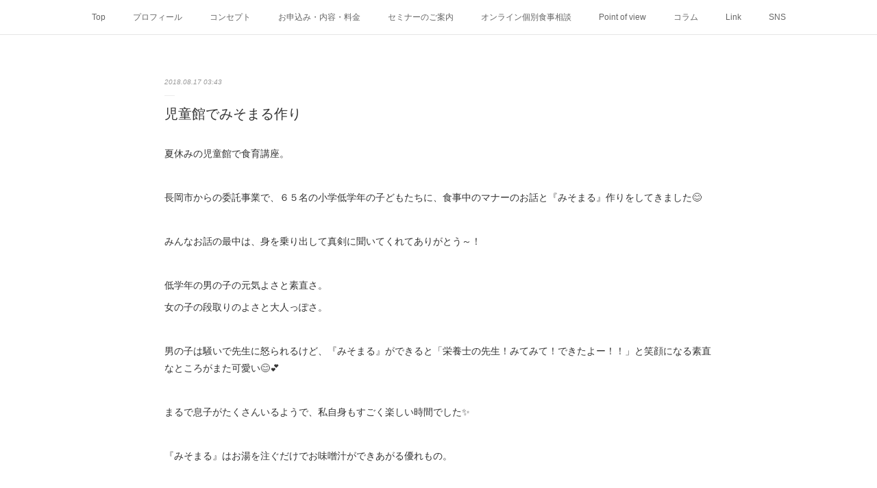

--- FILE ---
content_type: text/html; charset=utf-8
request_url: https://www.hareirogohan.com/posts/4751186
body_size: 10573
content:
<!doctype html>

            <html lang="ja" data-reactroot=""><head><meta charSet="UTF-8"/><meta http-equiv="X-UA-Compatible" content="IE=edge"/><meta name="viewport" content="width=device-width,user-scalable=no,initial-scale=1.0,minimum-scale=1.0,maximum-scale=1.0"/><title data-react-helmet="true">児童館でみそまる作り | はれいろごはん</title><link data-react-helmet="true" rel="canonical" href="https://www.hareirogohan.com/posts/4751186/"/><meta name="description" content="夏休みの児童館で食育講座。長岡市からの委託事業で、６５名の小学低学年の子どもたちに、食事中のマナーのお話と『みそまる』作りをしてきました😊みんなお話の最中は、身を乗り出して真剣に聞いてくれてありがとう"/><meta property="fb:app_id" content="522776621188656"/><meta property="og:url" content="https://www.hareirogohan.com/posts/4751186"/><meta property="og:type" content="article"/><meta property="og:title" content="児童館でみそまる作り"/><meta property="og:description" content="夏休みの児童館で食育講座。長岡市からの委託事業で、６５名の小学低学年の子どもたちに、食事中のマナーのお話と『みそまる』作りをしてきました😊みんなお話の最中は、身を乗り出して真剣に聞いてくれてありがとう"/><meta property="og:image" content="https://cdn.amebaowndme.com/madrid-prd/madrid-web/images/sites/285292/2679c1c3993067ce0d84eb4e5e2f8766_6db0f889149988d0b5f8503c3dd4171e.jpg"/><meta property="og:site_name" content="はれいろごはん"/><meta property="og:locale" content="ja_JP"/><meta name="twitter:card" content="summary_large_image"/><meta name="twitter:site" content="@amebaownd"/><meta name="twitter:title" content="児童館でみそまる作り | はれいろごはん"/><meta name="twitter:description" content="夏休みの児童館で食育講座。長岡市からの委託事業で、６５名の小学低学年の子どもたちに、食事中のマナーのお話と『みそまる』作りをしてきました😊みんなお話の最中は、身を乗り出して真剣に聞いてくれてありがとう"/><meta name="twitter:image" content="https://cdn.amebaowndme.com/madrid-prd/madrid-web/images/sites/285292/2679c1c3993067ce0d84eb4e5e2f8766_6db0f889149988d0b5f8503c3dd4171e.jpg"/><meta name="twitter:app:id:iphone" content="911640835"/><meta name="twitter:app:url:iphone" content="amebaownd://public/sites/285292/posts/4751186"/><meta name="twitter:app:id:googleplay" content="jp.co.cyberagent.madrid"/><meta name="twitter:app:url:googleplay" content="amebaownd://public/sites/285292/posts/4751186"/><meta name="twitter:app:country" content="US"/><link rel="amphtml" href="https://amp.amebaownd.com/posts/4751186"/><link rel="alternate" type="application/rss+xml" title="はれいろごはん" href="https://www.hareirogohan.com/rss.xml"/><link rel="alternate" type="application/atom+xml" title="はれいろごはん" href="https://www.hareirogohan.com/atom.xml"/><link rel="sitemap" type="application/xml" title="Sitemap" href="/sitemap.xml"/><link href="https://static.amebaowndme.com/madrid-frontend/css/user.min-a66be375c.css" rel="stylesheet" type="text/css"/><link href="https://static.amebaowndme.com/madrid-frontend/css/malia/index.min-a66be375c.css" rel="stylesheet" type="text/css"/><link rel="icon" href="https://cdn.amebaowndme.com/madrid-prd/madrid-web/images/sites/285292/18c7e9516a05c11833f2ebee8a686008_dcc483ab36961470315a08db9118b1ee.png?width=32&amp;height=32"/><link rel="apple-touch-icon" href="https://cdn.amebaowndme.com/madrid-prd/madrid-web/images/sites/285292/18c7e9516a05c11833f2ebee8a686008_dcc483ab36961470315a08db9118b1ee.png?width=180&amp;height=180"/><style id="site-colors" charSet="UTF-8">.u-nav-clr {
  color: #666666;
}
.u-nav-bdr-clr {
  border-color: #666666;
}
.u-nav-bg-clr {
  background-color: #ffffff;
}
.u-nav-bg-bdr-clr {
  border-color: #ffffff;
}
.u-site-clr {
  color: #e76117;
}
.u-base-bg-clr {
  background-color: #ffffff;
}
.u-btn-clr {
  color: #048a1f;
}
.u-btn-clr:hover,
.u-btn-clr--active {
  color: rgba(4,138,31, 0.7);
}
.u-btn-clr--disabled,
.u-btn-clr:disabled {
  color: rgba(4,138,31, 0.5);
}
.u-btn-bdr-clr {
  border-color: #0a9113;
}
.u-btn-bdr-clr:hover,
.u-btn-bdr-clr--active {
  border-color: rgba(10,145,19, 0.7);
}
.u-btn-bdr-clr--disabled,
.u-btn-bdr-clr:disabled {
  border-color: rgba(10,145,19, 0.5);
}
.u-btn-bg-clr {
  background-color: #0a9113;
}
.u-btn-bg-clr:hover,
.u-btn-bg-clr--active {
  background-color: rgba(10,145,19, 0.7);
}
.u-btn-bg-clr--disabled,
.u-btn-bg-clr:disabled {
  background-color: rgba(10,145,19, 0.5);
}
.u-txt-clr {
  color: #333333;
}
.u-txt-clr--lv1 {
  color: rgba(51,51,51, 0.7);
}
.u-txt-clr--lv2 {
  color: rgba(51,51,51, 0.5);
}
.u-txt-clr--lv3 {
  color: rgba(51,51,51, 0.3);
}
.u-txt-bg-clr {
  background-color: #eaeaea;
}
.u-lnk-clr,
.u-clr-area a {
  color: #178ee8;
}
.u-lnk-clr:visited,
.u-clr-area a:visited {
  color: rgba(23,142,232, 0.7);
}
.u-lnk-clr:hover,
.u-clr-area a:hover {
  color: rgba(23,142,232, 0.5);
}
.u-ttl-blk-clr {
  color: #e76117;
}
.u-ttl-blk-bdr-clr {
  border-color: #e76117;
}
.u-ttl-blk-bdr-clr--lv1 {
  border-color: #fadfd0;
}
.u-bdr-clr {
  border-color: #ebebeb;
}
.u-acnt-bdr-clr {
  border-color: #ffffff;
}
.u-acnt-bg-clr {
  background-color: #ffffff;
}
body {
  background-color: #ffffff;
}
blockquote {
  color: rgba(51,51,51, 0.7);
  border-left-color: #ebebeb;
};</style><style id="user-css" charSet="UTF-8">;</style><style media="screen and (max-width: 800px)" id="user-sp-css" charSet="UTF-8">;</style><script>
              (function(i,s,o,g,r,a,m){i['GoogleAnalyticsObject']=r;i[r]=i[r]||function(){
              (i[r].q=i[r].q||[]).push(arguments)},i[r].l=1*new Date();a=s.createElement(o),
              m=s.getElementsByTagName(o)[0];a.async=1;a.src=g;m.parentNode.insertBefore(a,m)
              })(window,document,'script','//www.google-analytics.com/analytics.js','ga');
            </script></head><body id="mdrd-a66be375c" class="u-txt-clr u-base-bg-clr theme-malia plan-premium hide-owndbar "><noscript><iframe src="//www.googletagmanager.com/ns.html?id=GTM-PXK9MM" height="0" width="0" style="display:none;visibility:hidden"></iframe></noscript><script>
            (function(w,d,s,l,i){w[l]=w[l]||[];w[l].push({'gtm.start':
            new Date().getTime(),event:'gtm.js'});var f=d.getElementsByTagName(s)[0],
            j=d.createElement(s),dl=l!='dataLayer'?'&l='+l:'';j.async=true;j.src=
            '//www.googletagmanager.com/gtm.js?id='+i+dl;f.parentNode.insertBefore(j,f);
            })(window,document, 'script', 'dataLayer', 'GTM-PXK9MM');
            </script><div id="content"><div class="page" data-reactroot=""><div class="page__outer"><div class="page__inner u-base-bg-clr"><div role="navigation" class="common-header__outer u-nav-bg-clr"><input type="checkbox" id="header-switch" class="common-header__switch"/><div class="common-header"><div class="common-header__inner js-nav-overflow-criterion"><ul class="common-header__nav common-header-nav"><li class="common-header-nav__item js-nav-item "><a target="" class="u-nav-clr" href="/pages/965663/posts">Top</a></li><li class="common-header-nav__item js-nav-item "><a target="" class="u-nav-clr" href="/pages/990411/page_201705081902">プロフィール</a></li><li class="common-header-nav__item js-nav-item "><a target="" class="u-nav-clr" href="/pages/1248255/page_201709052206">コンセプト</a></li><li class="common-header-nav__item js-nav-item "><a target="" class="u-nav-clr" href="/pages/990736/page_201705082305">お申込み・内容・料金</a></li><li class="common-header-nav__item js-nav-item "><a target="" class="u-nav-clr" href="/pages/1000742/blog">セミナーのご案内</a></li><li class="common-header-nav__item js-nav-item "><a target="" class="u-nav-clr" href="/pages/5697685/page_202201071018">オンライン個別食事相談</a></li><li class="common-header-nav__item js-nav-item "><a target="" class="u-nav-clr" href="/pages/1241010/blog">Point of view</a></li><li class="common-header-nav__item js-nav-item "><a target="" class="u-nav-clr" href="/">コラム</a></li><li class="common-header-nav__item js-nav-item "><a target="" class="u-nav-clr" href="/pages/994604/page_201705110007">Link</a></li><li class="common-header-nav__item js-nav-item "><a target="" class="u-nav-clr" href="/pages/3880531/page_202005200025">SNS</a></li></ul></div><label class="common-header__more u-nav-bdr-clr" for="header-switch"><span class="u-nav-bdr-clr"><span class="u-nav-bdr-clr"><span class="u-nav-bdr-clr"></span></span></span></label></div></div><div><div role="main" class="page__main-outer u-base-bg-clr"><div class="page__main page__main--blog-detail"><div class="section"><div class="page__main--blog-detail"><div class="blog-article-outer"><article class="blog-article"><div class="blog-article__inner"><div class="blog-article__header"><time class="blog-article__date u-txt-clr u-txt-clr--lv2 u-bdr-clr" dateTime="2018-08-17T03:43:59Z">2018.08.17 03:43</time></div><div class="blog-article__content"><div class="blog-article__title blog-title"><h1 class="blog-title__text u-txt-clr">児童館でみそまる作り</h1></div><div class="blog-article__body blog-body"><div class="blog-body__item"><div><div class="blog-body__text u-txt-clr u-clr-area" data-block-type="text"><div>夏休みの児童館で食育講座。</div><div><br></div><div>長岡市からの委託事業で、６５名の小学低学年の子どもたちに、食事中のマナーのお話と『みそまる』作りをしてきました😊</div><div><br></div><div>みんなお話の最中は、身を乗り出して真剣に聞いてくれてありがとう～！</div><div><br></div><div>低学年の男の子の元気よさと素直さ。</div><div>女の子の段取りのよさと大人っぽさ。</div><div><br></div><div>男の子は騒いで先生に怒られるけど、『みそまる』ができると「栄養士の先生！みてみて！できたよー！！」と笑顔になる素直なところがまた可愛い😊💕</div><div><br></div><div>まるで息子がたくさんいるようで、私自身もすごく楽しい時間でした✨</div><div><br></div><div>『みそまる』はお湯を注ぐだけでお味噌汁ができあがる優れもの。</div><div><br></div><div>冷凍保存もできるので、ぜひ忙しい時のために『みそまる』作りをお子さんとしてみるのも楽しいですよ‼️</div><div><br></div><div>※みそまる</div><div>http://www.misomaru.com/</div></div></div></div><div class="blog-body__item"><div><div class="img img__item--"><div><img alt=""/></div></div></div></div></div></div><div class="blog-article__footer"><div class="bloginfo"><div class="bloginfo__category bloginfo-category"><ul class="bloginfo-category__list bloginfo-category-list"><li class="bloginfo-category-list__item"><a class="u-txt-clr u-txt-clr--lv2" href="/posts/categories/590277">食育コラム<!-- -->(<!-- -->1586<!-- -->)</a></li></ul></div></div><div class="reblog-btn-outer"><div class="reblog-btn-body"><button class="reblog-btn"><span class="reblog-btn__inner"><span class="icon icon--reblog2"></span></span></button></div></div></div></div><div class="complementary-outer complementary-outer--slot2"><div class="complementary complementary--shareButton "><div class="block-type--shareButton"><div class="share share--filled share--filled-4"><button class="share__btn--facebook share__btn share__btn--filled"><span aria-hidden="true" class="icon--facebook icon"></span></button><button class="share__btn--twitter share__btn share__btn--filled"><span aria-hidden="true" class="icon--twitter icon"></span></button><button class="share__btn--nanagogo share__btn share__btn--filled"><span aria-hidden="true" class="icon--nanagogo icon"></span></button></div></div></div><div class="complementary complementary--siteFollow "><div class="block-type--siteFollow"><div class="site-follow u-bdr-clr"><div class="site-follow__img"><div><img alt=""/></div></div><div class="site-follow__body"><p class="site-follow__title u-txt-clr"><span class="site-follow__title-inner ">はれいろごはん</span></p><p class="site-follow__text u-txt-clr u-txt-clr--lv1">心身ともに健康な人が溢れる地域づくりを目指し、
多世代への食育活動をしているフリーランスの管理栄養士。
『１０年後の健康寿命が延びているために』
新しいことにチャレンジしていきます！</p><div class="site-follow__btn-outer"><button class="site-follow__btn site-follow__btn--yet"><div class="site-follow__btn-text"><span aria-hidden="true" class="site-follow__icon icon icon--plus"></span>フォロー</div></button></div></div></div></div></div><div class="complementary complementary--relatedPosts "><div class="block-type--relatedPosts"></div></div><div class="complementary complementary--postPrevNext "><div class="block-type--postPrevNext"><div class="pager pager--type1"><ul class="pager__list"><li class="pager__item pager__item--prev pager__item--bg"><a class="pager__item-inner " style="background-image:url(https://cdn.amebaowndme.com/madrid-prd/madrid-web/images/sites/285292/43b14a248891ee6ed6f50d28e5293d16_8af34022623810b2051151ef87f1b686.jpg?width=400)" href="/posts/4764345"><time class="pager__date " dateTime="2018-08-20T05:28:24Z">2018.08.20 05:28</time><div><span class="pager__description ">偏りなく食べる</span></div><span aria-hidden="true" class="pager__icon icon icon--disclosure-l4 "></span></a></li><li class="pager__item pager__item--next pager__item--bg"><a class="pager__item-inner " style="background-image:url(https://cdn.amebaowndme.com/madrid-prd/madrid-web/images/sites/285292/17ac0186696a3634fb59875c2160ba63_762e614f4463b2d35544919924f0db40.jpg?width=400)" href="/posts/4738650"><time class="pager__date " dateTime="2018-08-14T08:00:46Z">2018.08.14 08:00</time><div><span class="pager__description ">赤ピーマンの丸かじり</span></div><span aria-hidden="true" class="pager__icon icon icon--disclosure-r4 "></span></a></li></ul></div></div></div></div><div class="blog-article__comment"><div class="comment-list js-comment-list"><div><p class="comment-count u-txt-clr u-txt-clr--lv2"><span>0</span>コメント</p><ul><li class="comment-list__item comment-item js-comment-form"><div class="comment-item__body"><form class="comment-item__form u-bdr-clr "><div class="comment-item__form-head"><textarea type="text" id="post-comment" maxLength="1100" placeholder="コメントする..." class="comment-item__input"></textarea></div><div class="comment-item__form-foot"><p class="comment-item__count-outer"><span class="comment-item__count ">1000</span> / 1000</p><button type="submit" disabled="" class="comment-item__submit">投稿</button></div></form></div></li></ul></div></div></div><div class="pswp" tabindex="-1" role="dialog" aria-hidden="true"><div class="pswp__bg"></div><div class="pswp__scroll-wrap"><div class="pswp__container"><div class="pswp__item"></div><div class="pswp__item"></div><div class="pswp__item"></div></div><div class="pswp__ui pswp__ui--hidden"><div class="pswp__top-bar"><div class="pswp__counter"></div><button class="pswp__button pswp__button--close" title="Close (Esc)"></button><button class="pswp__button pswp__button--share" title="Share"></button><button class="pswp__button pswp__button--fs" title="Toggle fullscreen"></button><button class="pswp__button pswp__button--zoom" title="Zoom in/out"></button><div class="pswp__preloader"><div class="pswp__preloader__icn"><div class="pswp__preloader__cut"><div class="pswp__preloader__donut"></div></div></div></div></div><div class="pswp__share-modal pswp__share-modal--hidden pswp__single-tap"><div class="pswp__share-tooltip"></div></div><div class="pswp__button pswp__button--close pswp__close"><span class="pswp__close__item pswp__close"></span><span class="pswp__close__item pswp__close"></span></div><div class="pswp__bottom-bar"><button class="pswp__button pswp__button--arrow--left js-lightbox-arrow" title="Previous (arrow left)"></button><button class="pswp__button pswp__button--arrow--right js-lightbox-arrow" title="Next (arrow right)"></button></div><div class=""><div class="pswp__caption"><div class="pswp__caption"></div><div class="pswp__caption__link"><a class="js-link"></a></div></div></div></div></div></div></article></div></div></div></div></div></div><footer role="contentinfo" class="page__footer footer" style="opacity:1 !important;visibility:visible !important;text-indent:0 !important;overflow:visible !important;position:static !important"><div class="footer__inner u-bdr-clr " style="opacity:1 !important;visibility:visible !important;text-indent:0 !important;overflow:visible !important;display:block !important;transform:none !important"><div class="footer__item u-bdr-clr" style="opacity:1 !important;visibility:visible !important;text-indent:0 !important;overflow:visible !important;display:block !important;transform:none !important"><p class="footer__copyright u-font"><small class="u-txt-clr u-txt-clr--lv2 u-font" style="color:rgba(51,51,51, 0.5) !important">Copyright © <!-- -->2026<!-- --> <!-- -->はれいろごはん<!-- -->.</small></p></div></div></footer></div></div><div class="toast"></div></div></div><script charSet="UTF-8">window.mdrdEnv="prd";</script><script charSet="UTF-8">window.INITIAL_STATE={"authenticate":{"authCheckCompleted":false,"isAuthorized":false},"blogPostReblogs":{},"category":{},"currentSite":{"fetching":false,"status":null,"site":{}},"shopCategory":{},"categories":{},"notifications":{},"page":{},"paginationTitle":{},"postArchives":{},"postComments":{"4751186":{"data":[],"pagination":{"total":0,"offset":0,"limit":3,"cursors":{"after":"","before":""}},"fetching":false},"submitting":false,"postStatus":null},"postDetail":{"postDetail-blogPostId:4751186":{"fetching":false,"loaded":true,"meta":{"code":200},"data":{"id":"4751186","userId":"408042","siteId":"285292","status":"publish","title":"児童館でみそまる作り","contents":[{"type":"text","format":"html","value":"\u003Cdiv\u003E夏休みの児童館で食育講座。\u003C\u002Fdiv\u003E\u003Cdiv\u003E\u003Cbr\u003E\u003C\u002Fdiv\u003E\u003Cdiv\u003E長岡市からの委託事業で、６５名の小学低学年の子どもたちに、食事中のマナーのお話と『みそまる』作りをしてきました😊\u003C\u002Fdiv\u003E\u003Cdiv\u003E\u003Cbr\u003E\u003C\u002Fdiv\u003E\u003Cdiv\u003Eみんなお話の最中は、身を乗り出して真剣に聞いてくれてありがとう～！\u003C\u002Fdiv\u003E\u003Cdiv\u003E\u003Cbr\u003E\u003C\u002Fdiv\u003E\u003Cdiv\u003E低学年の男の子の元気よさと素直さ。\u003C\u002Fdiv\u003E\u003Cdiv\u003E女の子の段取りのよさと大人っぽさ。\u003C\u002Fdiv\u003E\u003Cdiv\u003E\u003Cbr\u003E\u003C\u002Fdiv\u003E\u003Cdiv\u003E男の子は騒いで先生に怒られるけど、『みそまる』ができると「栄養士の先生！みてみて！できたよー！！」と笑顔になる素直なところがまた可愛い😊💕\u003C\u002Fdiv\u003E\u003Cdiv\u003E\u003Cbr\u003E\u003C\u002Fdiv\u003E\u003Cdiv\u003Eまるで息子がたくさんいるようで、私自身もすごく楽しい時間でした✨\u003C\u002Fdiv\u003E\u003Cdiv\u003E\u003Cbr\u003E\u003C\u002Fdiv\u003E\u003Cdiv\u003E『みそまる』はお湯を注ぐだけでお味噌汁ができあがる優れもの。\u003C\u002Fdiv\u003E\u003Cdiv\u003E\u003Cbr\u003E\u003C\u002Fdiv\u003E\u003Cdiv\u003E冷凍保存もできるので、ぜひ忙しい時のために『みそまる』作りをお子さんとしてみるのも楽しいですよ‼️\u003C\u002Fdiv\u003E\u003Cdiv\u003E\u003Cbr\u003E\u003C\u002Fdiv\u003E\u003Cdiv\u003E※みそまる\u003C\u002Fdiv\u003E\u003Cdiv\u003Ehttp:\u002F\u002Fwww.misomaru.com\u002F\u003C\u002Fdiv\u003E"},{"type":"image","fit":true,"scale":0,"align":"","url":"https:\u002F\u002Fcdn.amebaowndme.com\u002Fmadrid-prd\u002Fmadrid-web\u002Fimages\u002Fsites\u002F285292\u002F2679c1c3993067ce0d84eb4e5e2f8766_6db0f889149988d0b5f8503c3dd4171e.jpg","link":"","width":2560,"height":1440,"target":"_blank","lightboxIndex":0}],"urlPath":"","publishedUrl":"https:\u002F\u002Fwww.hareirogohan.com\u002Fposts\u002F4751186","ogpDescription":"","ogpImageUrl":"","contentFiltered":"","viewCount":0,"commentCount":0,"reblogCount":0,"prevBlogPost":{"id":"4764345","title":"偏りなく食べる","summary":"新潟県食育協会主催の講演にお誘をいいただき、参加をしてきました。大学時代の恩師や、京都大学名誉教授の森谷敏夫先生の講演を聴くことができ、様々な食のブームに対して、私が日々感じていることをズバッと爽快に言い切ってくださり、スッキリとした気持ちになりました。糖質制限。程度はあるものの、ごはんを食べない(抜く)ことに関して私は反対です。まして、成長盛りの子どもに制限をしてしまうことはとても危険。日本や海外での研究や論文もたくさん出ていますが、根拠に基づいたものかを見極めることが大切です。森谷先生のご講演は、さらにスポーツ医学からの観点で運動の必要性を話されており、最近デスクワークが多い自分も反省💦筋肉が大事....本当に....そして講演では触れてませんでしたが、個人的には脂肪酸のバランスが日々の食事で大切だ、と自主セミナーではよく話をしています。肉や植物油だけ摂っていると、n-6系の脂肪酸ばかりが増えて身体に炎症を起こします。脳にも身体にも、魚の油(n-3系)は大切です。つまり、ありきたりで面白味がないですが『偏りなく食べる』『栄養素はチームプレイで働く』いつの時代も、この事を忘れないでほしいなと思います。※今月のセミナーはこちら↓↓ご参加をお待ちしております^_^https:\u002F\u002Fwww.facebook.com\u002Fevents\u002F639859403032668\u002F?ti=cl","imageUrl":"https:\u002F\u002Fcdn.amebaowndme.com\u002Fmadrid-prd\u002Fmadrid-web\u002Fimages\u002Fsites\u002F285292\u002F43b14a248891ee6ed6f50d28e5293d16_8af34022623810b2051151ef87f1b686.jpg","publishedAt":"2018-08-20T05:28:24Z"},"nextBlogPost":{"id":"4738650","title":"赤ピーマンの丸かじり","summary":"夕食を作りながらの梨茄子は最高ですが、「赤ピーマン」の丸かじりもおすすめです！笑という事で赤ピーマン。甘味が強く、含まれる栄養素も緑ピーマンの２倍以上！我が子たちも生のまま丸かじりが一番美味しい✨と絶賛する野菜です。緑ピーマンをそのまま育てていれば、いずれ成熟して赤ピーマンに。緑ピーマンは未成熟のうちに収穫したものなので、苦味や独特の風味があるのは仕方ありません....小さな子どもは本能が強いため、「緑」や「苦味」=未成熟な食べ物として、ピーマン嫌いになるのは当たり前なのかな...と思います。赤ピーマならもしかして食べられるかも！！生産者さん、ぜひ赤ピーマンをもっと市場へ✨","imageUrl":"https:\u002F\u002Fcdn.amebaowndme.com\u002Fmadrid-prd\u002Fmadrid-web\u002Fimages\u002Fsites\u002F285292\u002F17ac0186696a3634fb59875c2160ba63_762e614f4463b2d35544919924f0db40.jpg","publishedAt":"2018-08-14T08:00:46Z"},"rebloggedPost":false,"blogCategories":[{"id":"590277","siteId":"285292","label":"食育コラム","publishedCount":1586,"createdAt":"2017-04-23T10:55:03Z","updatedAt":"2026-01-18T13:11:24Z"}],"user":{"id":"408042","nickname":"mikihouse1211","description":"","official":false,"photoUrl":"https:\u002F\u002Fprofile-api.ameba.jp\u002Fv2\u002Fas\u002Fm9f3ef3870817f7a890d4469a6629f7a5bce9eea\u002FprofileImage?cat=300","followingCount":1,"createdAt":"2017-04-23T10:51:07Z","updatedAt":"2026-01-12T04:19:46Z"},"updateUser":{"id":"408042","nickname":"mikihouse1211","description":"","official":false,"photoUrl":"https:\u002F\u002Fprofile-api.ameba.jp\u002Fv2\u002Fas\u002Fm9f3ef3870817f7a890d4469a6629f7a5bce9eea\u002FprofileImage?cat=300","followingCount":1,"createdAt":"2017-04-23T10:51:07Z","updatedAt":"2026-01-12T04:19:46Z"},"comments":{"pagination":{"total":0,"offset":0,"limit":3,"cursors":{"after":"","before":""}},"data":[]},"publishedAt":"2018-08-17T03:43:59Z","createdAt":"2018-08-17T03:44:46Z","updatedAt":"2018-08-17T03:44:46Z","version":1}}},"postList":{},"shopList":{},"shopItemDetail":{},"pureAd":{},"keywordSearch":{},"proxyFrame":{"loaded":false},"relatedPostList":{},"route":{"route":{"path":"\u002Fposts\u002F:blog_post_id","component":function Connect(props, context) {
        _classCallCheck(this, Connect);

        var _this = _possibleConstructorReturn(this, _Component.call(this, props, context));

        _this.version = version;
        _this.store = props.store || context.store;

        (0, _invariant2["default"])(_this.store, 'Could not find "store" in either the context or ' + ('props of "' + connectDisplayName + '". ') + 'Either wrap the root component in a <Provider>, ' + ('or explicitly pass "store" as a prop to "' + connectDisplayName + '".'));

        var storeState = _this.store.getState();
        _this.state = { storeState: storeState };
        _this.clearCache();
        return _this;
      },"route":{"id":"0","type":"blog_post_detail","idForType":"0","title":"","urlPath":"\u002Fposts\u002F:blog_post_id","isHomePage":false}},"params":{"blog_post_id":"4751186"},"location":{"pathname":"\u002Fposts\u002F4751186","search":"","hash":"","action":"POP","key":"4onwdr","query":{}}},"siteConfig":{"tagline":"心身ともに健康な人が溢れる地域づくりを目指し、\n多世代への食育活動をしているフリーランスの管理栄養士。\n『１０年後の健康寿命が延びているために』\n新しいことにチャレンジしていきます！","title":"はれいろごはん","copyright":"","iconUrl":"https:\u002F\u002Fcdn.amebaowndme.com\u002Fmadrid-prd\u002Fmadrid-web\u002Fimages\u002Fsites\u002F285292\u002F9e57e8f4ea104717a2ea1a1b4c06f3e5_8a180816fe979da17d9193467b854d3f.jpg","logoUrl":"https:\u002F\u002Fcdn.amebaowndme.com\u002Fmadrid-prd\u002Fmadrid-web\u002Fimages\u002Fsites\u002F285292\u002Fe8d59057fad54efcf2b8ac3444eef4da_e78d53d25bbd633ade7e5355e53728b6.jpg","coverImageUrl":"https:\u002F\u002Fcdn.amebaowndme.com\u002Fmadrid-prd\u002Fmadrid-web\u002Fimages\u002Fsites\u002F285292\u002Ffd0b816fa83794c73e3401b964513522_527713801b416f0d7e2d11d8699ace73.jpg","homePageId":"1000763","siteId":"285292","siteCategoryIds":[371,381],"themeId":"5","theme":"malia","shopId":"","openedShop":false,"shop":{"law":{"userType":"","corporateName":"","firstName":"","lastName":"","zipCode":"","prefecture":"","address":"","telNo":"","aboutContact":"","aboutPrice":"","aboutPay":"","aboutService":"","aboutReturn":""},"privacyPolicy":{"operator":"","contact":"","collectAndUse":"","restrictionToThirdParties":"","supervision":"","disclosure":"","cookie":""}},"user":{"id":"408042","nickname":"mikihouse1211","photoUrl":"","createdAt":"2017-04-23T10:51:07Z","updatedAt":"2026-01-12T04:19:46Z"},"commentApproval":"accept","plan":{"id":"6","name":"premium-annual","ownd_header":true,"powered_by":true,"pure_ads":true},"verifiedType":"general","navigations":[{"title":"Top","urlPath":".\u002Fpages\u002F965663\u002Fposts","target":"_self","pageId":"965663"},{"title":"プロフィール","urlPath":".\u002Fpages\u002F990411\u002Fpage_201705081902","target":"_self","pageId":"990411"},{"title":"コンセプト","urlPath":".\u002Fpages\u002F1248255\u002Fpage_201709052206","target":"_self","pageId":"1248255"},{"title":"お申込み・内容・料金","urlPath":".\u002Fpages\u002F990736\u002Fpage_201705082305","target":"_self","pageId":"990736"},{"title":"セミナーのご案内","urlPath":".\u002Fpages\u002F1000742\u002Fblog","target":"_self","pageId":"1000742"},{"title":"オンライン個別食事相談","urlPath":".\u002Fpages\u002F5697685\u002Fpage_202201071018","target":"_self","pageId":"5697685"},{"title":"Point of view","urlPath":".\u002Fpages\u002F1241010\u002Fblog","target":"_self","pageId":"1241010"},{"title":"コラム","urlPath":".\u002F","target":"_self","pageId":"1000763"},{"title":"Link","urlPath":".\u002Fpages\u002F994604\u002Fpage_201705110007","target":"_self","pageId":"994604"},{"title":"SNS","urlPath":".\u002Fpages\u002F3880531\u002Fpage_202005200025","target":"_self","pageId":"3880531"}],"routings":[{"id":"0","type":"blog","idForType":"0","title":"","urlPath":"\u002Fposts\u002Fpage\u002F:page_num","isHomePage":false},{"id":"0","type":"blog_post_archive","idForType":"0","title":"","urlPath":"\u002Fposts\u002Farchives\u002F:yyyy\u002F:mm","isHomePage":false},{"id":"0","type":"blog_post_archive","idForType":"0","title":"","urlPath":"\u002Fposts\u002Farchives\u002F:yyyy\u002F:mm\u002Fpage\u002F:page_num","isHomePage":false},{"id":"0","type":"blog_post_category","idForType":"0","title":"","urlPath":"\u002Fposts\u002Fcategories\u002F:category_id","isHomePage":false},{"id":"0","type":"blog_post_category","idForType":"0","title":"","urlPath":"\u002Fposts\u002Fcategories\u002F:category_id\u002Fpage\u002F:page_num","isHomePage":false},{"id":"0","type":"author","idForType":"0","title":"","urlPath":"\u002Fauthors\u002F:user_id","isHomePage":false},{"id":"0","type":"author","idForType":"0","title":"","urlPath":"\u002Fauthors\u002F:user_id\u002Fpage\u002F:page_num","isHomePage":false},{"id":"0","type":"blog_post_category","idForType":"0","title":"","urlPath":"\u002Fposts\u002Fcategory\u002F:category_id","isHomePage":false},{"id":"0","type":"blog_post_category","idForType":"0","title":"","urlPath":"\u002Fposts\u002Fcategory\u002F:category_id\u002Fpage\u002F:page_num","isHomePage":false},{"id":"0","type":"blog_post_detail","idForType":"0","title":"","urlPath":"\u002Fposts\u002F:blog_post_id","isHomePage":false},{"id":"0","type":"keywordSearch","idForType":"0","title":"","urlPath":"\u002Fsearch\u002Fq\u002F:query","isHomePage":false},{"id":"0","type":"keywordSearch","idForType":"0","title":"","urlPath":"\u002Fsearch\u002Fq\u002F:query\u002Fpage\u002F:page_num","isHomePage":false},{"id":"5697685","type":"static","idForType":"0","title":"オンライン個別食事相談","urlPath":"\u002Fpages\u002F5697685\u002F","isHomePage":false},{"id":"5697685","type":"static","idForType":"0","title":"オンライン個別食事相談","urlPath":"\u002Fpages\u002F5697685\u002F:url_path","isHomePage":false},{"id":"3880531","type":"static","idForType":"0","title":"SNS","urlPath":"\u002Fpages\u002F3880531\u002F","isHomePage":false},{"id":"3880531","type":"static","idForType":"0","title":"SNS","urlPath":"\u002Fpages\u002F3880531\u002F:url_path","isHomePage":false},{"id":"1248255","type":"static","idForType":"0","title":"コンセプト","urlPath":"\u002Fpages\u002F1248255\u002F","isHomePage":false},{"id":"1248255","type":"static","idForType":"0","title":"コンセプト","urlPath":"\u002Fpages\u002F1248255\u002F:url_path","isHomePage":false},{"id":"1241010","type":"blog","idForType":"0","title":"Point of view","urlPath":"\u002Fpages\u002F1241010\u002F","isHomePage":false},{"id":"1241010","type":"blog","idForType":"0","title":"Point of view","urlPath":"\u002Fpages\u002F1241010\u002F:url_path","isHomePage":false},{"id":"1000763","type":"blog","idForType":"0","title":"コラム","urlPath":"\u002Fpages\u002F1000763\u002F","isHomePage":true},{"id":"1000763","type":"blog","idForType":"0","title":"コラム","urlPath":"\u002Fpages\u002F1000763\u002F:url_path","isHomePage":true},{"id":"1000742","type":"blog","idForType":"0","title":"セミナーのご案内","urlPath":"\u002Fpages\u002F1000742\u002F","isHomePage":false},{"id":"1000742","type":"blog","idForType":"0","title":"セミナーのご案内","urlPath":"\u002Fpages\u002F1000742\u002F:url_path","isHomePage":false},{"id":"994604","type":"static","idForType":"0","title":"Link","urlPath":"\u002Fpages\u002F994604\u002F","isHomePage":false},{"id":"994604","type":"static","idForType":"0","title":"Link","urlPath":"\u002Fpages\u002F994604\u002F:url_path","isHomePage":false},{"id":"990736","type":"static","idForType":"0","title":"お申込み・内容・料金","urlPath":"\u002Fpages\u002F990736\u002F","isHomePage":false},{"id":"990736","type":"static","idForType":"0","title":"お申込み・内容・料金","urlPath":"\u002Fpages\u002F990736\u002F:url_path","isHomePage":false},{"id":"990411","type":"static","idForType":"0","title":"プロフィール","urlPath":"\u002Fpages\u002F990411\u002F","isHomePage":false},{"id":"990411","type":"static","idForType":"0","title":"プロフィール","urlPath":"\u002Fpages\u002F990411\u002F:url_path","isHomePage":false},{"id":"965663","type":"blog","idForType":"0","title":"Top","urlPath":"\u002Fpages\u002F965663\u002F","isHomePage":false},{"id":"965663","type":"blog","idForType":"0","title":"Top","urlPath":"\u002Fpages\u002F965663\u002F:url_path","isHomePage":false},{"id":"1000763","type":"blog","idForType":"0","title":"コラム","urlPath":"\u002F","isHomePage":true}],"siteColors":{"navigationBackground":"#ffffff","navigationText":"#666666","siteTitleText":"#e76117","background":"#ffffff","buttonBackground":"#0a9113","buttonText":"#048a1f","text":"#333333","link":"#178ee8","titleBlock":"#e76117","border":"#ebebeb","accent":"#ffffff"},"wovnioAttribute":"","useAuthorBlock":false,"twitterHashtags":"","createdAt":"2017-04-23T10:53:02Z","seoTitle":"はれいろごはん","isPreview":false,"siteCategory":[{"id":"371","label":"会社や団体"},{"id":"381","label":"医療・福祉"}],"previewPost":null,"previewShopItem":null,"hasAmebaIdConnection":true,"serverTime":"2026-01-19T10:05:52Z","complementaries":{"2":{"contents":{"layout":{"rows":[{"columns":[{"blocks":[{"type":"shareButton","design":"filled","providers":["facebook","twitter","nanagogo","line"]},{"type":"siteFollow","description":""},{"type":"relatedPosts","layoutType":"listl","showHeading":true,"heading":"関連記事","limit":3},{"type":"postPrevNext","showImage":true}]}]}]}},"created_at":"2017-04-23T10:53:02Z","updated_at":"2017-04-23T10:53:02Z"},"11":{"contents":{"layout":{"rows":[{"columns":[{"blocks":[{"type":"siteFollow","description":""},{"type":"post","mode":"summary","title":"記事一覧","buttonTitle":"","limit":5,"layoutType":"sidebarm","categoryIds":"","showTitle":true,"showButton":true,"sortType":"recent"},{"type":"postsCategory","heading":"カテゴリ","showHeading":true,"showCount":true,"design":"tagcloud"},{"type":"postsArchive","heading":"アーカイブ","showHeading":true,"design":"accordion"},{"type":"keywordSearch","heading":"","showHeading":false}]}]}]}},"created_at":"2017-04-23T10:53:02Z","updated_at":"2017-04-23T10:53:02Z"}},"siteColorsCss":".u-nav-clr {\n  color: #666666;\n}\n.u-nav-bdr-clr {\n  border-color: #666666;\n}\n.u-nav-bg-clr {\n  background-color: #ffffff;\n}\n.u-nav-bg-bdr-clr {\n  border-color: #ffffff;\n}\n.u-site-clr {\n  color: #e76117;\n}\n.u-base-bg-clr {\n  background-color: #ffffff;\n}\n.u-btn-clr {\n  color: #048a1f;\n}\n.u-btn-clr:hover,\n.u-btn-clr--active {\n  color: rgba(4,138,31, 0.7);\n}\n.u-btn-clr--disabled,\n.u-btn-clr:disabled {\n  color: rgba(4,138,31, 0.5);\n}\n.u-btn-bdr-clr {\n  border-color: #0a9113;\n}\n.u-btn-bdr-clr:hover,\n.u-btn-bdr-clr--active {\n  border-color: rgba(10,145,19, 0.7);\n}\n.u-btn-bdr-clr--disabled,\n.u-btn-bdr-clr:disabled {\n  border-color: rgba(10,145,19, 0.5);\n}\n.u-btn-bg-clr {\n  background-color: #0a9113;\n}\n.u-btn-bg-clr:hover,\n.u-btn-bg-clr--active {\n  background-color: rgba(10,145,19, 0.7);\n}\n.u-btn-bg-clr--disabled,\n.u-btn-bg-clr:disabled {\n  background-color: rgba(10,145,19, 0.5);\n}\n.u-txt-clr {\n  color: #333333;\n}\n.u-txt-clr--lv1 {\n  color: rgba(51,51,51, 0.7);\n}\n.u-txt-clr--lv2 {\n  color: rgba(51,51,51, 0.5);\n}\n.u-txt-clr--lv3 {\n  color: rgba(51,51,51, 0.3);\n}\n.u-txt-bg-clr {\n  background-color: #eaeaea;\n}\n.u-lnk-clr,\n.u-clr-area a {\n  color: #178ee8;\n}\n.u-lnk-clr:visited,\n.u-clr-area a:visited {\n  color: rgba(23,142,232, 0.7);\n}\n.u-lnk-clr:hover,\n.u-clr-area a:hover {\n  color: rgba(23,142,232, 0.5);\n}\n.u-ttl-blk-clr {\n  color: #e76117;\n}\n.u-ttl-blk-bdr-clr {\n  border-color: #e76117;\n}\n.u-ttl-blk-bdr-clr--lv1 {\n  border-color: #fadfd0;\n}\n.u-bdr-clr {\n  border-color: #ebebeb;\n}\n.u-acnt-bdr-clr {\n  border-color: #ffffff;\n}\n.u-acnt-bg-clr {\n  background-color: #ffffff;\n}\nbody {\n  background-color: #ffffff;\n}\nblockquote {\n  color: rgba(51,51,51, 0.7);\n  border-left-color: #ebebeb;\n}","siteFont":{"id":"10","name":"Montserrat"},"siteCss":"","siteSpCss":"","meta":{"Title":"児童館でみそまる作り | はれいろごはん","Description":"夏休みの児童館で食育講座。長岡市からの委託事業で、６５名の小学低学年の子どもたちに、食事中のマナーのお話と『みそまる』作りをしてきました😊みんなお話の最中は、身を乗り出して真剣に聞いてくれてありがとう","Keywords":"","Noindex":false,"Nofollow":false,"CanonicalUrl":"https:\u002F\u002Fwww.hareirogohan.com\u002Fposts\u002F4751186","AmpHtml":"https:\u002F\u002Famp.amebaownd.com\u002Fposts\u002F4751186","DisabledFragment":false,"OgMeta":{"Type":"article","Title":"児童館でみそまる作り","Description":"夏休みの児童館で食育講座。長岡市からの委託事業で、６５名の小学低学年の子どもたちに、食事中のマナーのお話と『みそまる』作りをしてきました😊みんなお話の最中は、身を乗り出して真剣に聞いてくれてありがとう","Image":"https:\u002F\u002Fcdn.amebaowndme.com\u002Fmadrid-prd\u002Fmadrid-web\u002Fimages\u002Fsites\u002F285292\u002F2679c1c3993067ce0d84eb4e5e2f8766_6db0f889149988d0b5f8503c3dd4171e.jpg","SiteName":"はれいろごはん","Locale":"ja_JP"},"DeepLinkMeta":{"Ios":{"Url":"amebaownd:\u002F\u002Fpublic\u002Fsites\u002F285292\u002Fposts\u002F4751186","AppStoreId":"911640835","AppName":"Ameba Ownd"},"Android":{"Url":"amebaownd:\u002F\u002Fpublic\u002Fsites\u002F285292\u002Fposts\u002F4751186","AppName":"Ameba Ownd","Package":"jp.co.cyberagent.madrid"},"WebUrl":"https:\u002F\u002Fwww.hareirogohan.com\u002Fposts\u002F4751186"},"TwitterCard":{"Type":"summary_large_image","Site":"@amebaownd","Creator":"","Title":"児童館でみそまる作り | はれいろごはん","Description":"夏休みの児童館で食育講座。長岡市からの委託事業で、６５名の小学低学年の子どもたちに、食事中のマナーのお話と『みそまる』作りをしてきました😊みんなお話の最中は、身を乗り出して真剣に聞いてくれてありがとう","Image":"https:\u002F\u002Fcdn.amebaowndme.com\u002Fmadrid-prd\u002Fmadrid-web\u002Fimages\u002Fsites\u002F285292\u002F2679c1c3993067ce0d84eb4e5e2f8766_6db0f889149988d0b5f8503c3dd4171e.jpg"},"TwitterAppCard":{"CountryCode":"US","IPhoneAppId":"911640835","AndroidAppPackageName":"jp.co.cyberagent.madrid","CustomUrl":"amebaownd:\u002F\u002Fpublic\u002Fsites\u002F285292\u002Fposts\u002F4751186"},"SiteName":"はれいろごはん","ImageUrl":"https:\u002F\u002Fcdn.amebaowndme.com\u002Fmadrid-prd\u002Fmadrid-web\u002Fimages\u002Fsites\u002F285292\u002F2679c1c3993067ce0d84eb4e5e2f8766_6db0f889149988d0b5f8503c3dd4171e.jpg","FacebookAppId":"522776621188656","InstantArticleId":"","FaviconUrl":"https:\u002F\u002Fcdn.amebaowndme.com\u002Fmadrid-prd\u002Fmadrid-web\u002Fimages\u002Fsites\u002F285292\u002F18c7e9516a05c11833f2ebee8a686008_dcc483ab36961470315a08db9118b1ee.png?width=32&height=32","AppleTouchIconUrl":"https:\u002F\u002Fcdn.amebaowndme.com\u002Fmadrid-prd\u002Fmadrid-web\u002Fimages\u002Fsites\u002F285292\u002F18c7e9516a05c11833f2ebee8a686008_dcc483ab36961470315a08db9118b1ee.png?width=180&height=180","RssItems":[{"title":"はれいろごはん","url":"https:\u002F\u002Fwww.hareirogohan.com\u002Frss.xml"}],"AtomItems":[{"title":"はれいろごはん","url":"https:\u002F\u002Fwww.hareirogohan.com\u002Fatom.xml"}]},"googleConfig":{"TrackingCode":"","SiteVerificationCode":""},"lanceTrackingUrl":"","FRM_ID_SIGNUP":"c.ownd-sites_r.ownd-sites_285292","landingPageParams":{"domain":"www.hareirogohan.com","protocol":"https","urlPath":"\u002Fposts\u002F4751186"}},"siteFollow":{},"siteServiceTokens":{},"snsFeed":{},"toastMessages":{"messages":[]},"user":{"loaded":false,"me":{}},"userSites":{"fetching":null,"sites":[]},"userSiteCategories":{}};</script><script src="https://static.amebaowndme.com/madrid-metro/js/malia-c961039a0e890b88fbda.js" charSet="UTF-8"></script><style charSet="UTF-8">    @font-face {
      font-family: 'Montserrat';
      src: url('https://static.amebaowndme.com/madrid-frontend/fonts/userfont/Montserrat.woff2');
    }
    .u-font {
      font-family: "Montserrat", "ヒラギノ角ゴ ProN W3", "Hiragino Kaku Gothic ProN", sans-serif;
    }  </style></body></html>